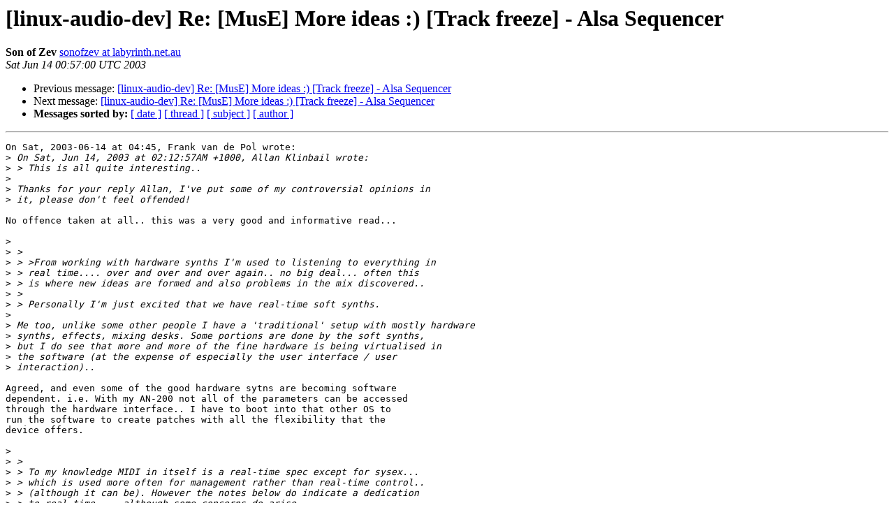

--- FILE ---
content_type: text/html
request_url: https://lists.linuxaudio.org/archives/linux-audio-dev/2003-June/004196.html
body_size: 7001
content:
<!DOCTYPE HTML PUBLIC "-//W3C//DTD HTML 4.01 Transitional//EN">
<HTML>
 <HEAD>
   <TITLE> [linux-audio-dev] Re: [MusE] More ideas :)  [Track freeze] -	Alsa Sequencer
   </TITLE>
   <LINK REL="Index" HREF="index.html" >
   <LINK REL="made" HREF="mailto:linux-audio-dev%40lists.linuxaudio.org?Subject=Re%3A%20%5Blinux-audio-dev%5D%20Re%3A%20%5BMusE%5D%20More%20ideas%20%3A%29%20%20%5BTrack%20freeze%5D%20-%0A%09Alsa%20Sequencer&In-Reply-To=%3C1055565470.17839.149.camel%40littlewolf2.littlewolf%3E">
   <META NAME="robots" CONTENT="index,nofollow">
   <style type="text/css">
       pre {
           white-space: pre-wrap;       /* css-2.1, curent FF, Opera, Safari */
           }
   </style>
   <META http-equiv="Content-Type" content="text/html; charset=us-ascii">
   <LINK REL="Previous"  HREF="004191.html">
   <LINK REL="Next"  HREF="004202.html">
 </HEAD>
 <BODY BGCOLOR="#ffffff">
   <H1>[linux-audio-dev] Re: [MusE] More ideas :)  [Track freeze] -	Alsa Sequencer</H1>
    <B>Son of Zev</B> 
    <A HREF="mailto:linux-audio-dev%40lists.linuxaudio.org?Subject=Re%3A%20%5Blinux-audio-dev%5D%20Re%3A%20%5BMusE%5D%20More%20ideas%20%3A%29%20%20%5BTrack%20freeze%5D%20-%0A%09Alsa%20Sequencer&In-Reply-To=%3C1055565470.17839.149.camel%40littlewolf2.littlewolf%3E"
       TITLE="[linux-audio-dev] Re: [MusE] More ideas :)  [Track freeze] -	Alsa Sequencer">sonofzev at labyrinth.net.au
       </A><BR>
    <I>Sat Jun 14 00:57:00 UTC 2003</I>
    <P><UL>
        <LI>Previous message: <A HREF="004191.html">[linux-audio-dev] Re: [MusE] More ideas :)  [Track freeze] - Alsa Sequencer
</A></li>
        <LI>Next message: <A HREF="004202.html">[linux-audio-dev] Re: [MusE] More ideas :)  [Track freeze] - Alsa  Sequencer
</A></li>
         <LI> <B>Messages sorted by:</B> 
              <a href="date.html#4196">[ date ]</a>
              <a href="thread.html#4196">[ thread ]</a>
              <a href="subject.html#4196">[ subject ]</a>
              <a href="author.html#4196">[ author ]</a>
         </LI>
       </UL>
    <HR>  
<!--beginarticle-->
<PRE>On Sat, 2003-06-14 at 04:45, Frank van de Pol wrote:
&gt;<i> On Sat, Jun 14, 2003 at 02:12:57AM +1000, Allan Klinbail wrote:
</I>&gt;<i> &gt; This is all quite interesting.. 
</I>&gt;<i> 
</I>&gt;<i> Thanks for your reply Allan, I've put some of my controversial opinions in
</I>&gt;<i> it, please don't feel offended!
</I>
No offence taken at all.. this was a very good and informative read...

&gt;<i> 
</I>&gt;<i> &gt; 
</I>&gt;<i> &gt; &gt;From working with hardware synths I'm used to listening to everything in
</I>&gt;<i> &gt; real time.... over and over and over again.. no big deal... often this
</I>&gt;<i> &gt; is where new ideas are formed and also problems in the mix discovered.. 
</I>&gt;<i> &gt; 
</I>&gt;<i> &gt; Personally I'm just excited that we have real-time soft synths.  
</I>&gt;<i> 
</I>&gt;<i> Me too, unlike some other people I have a 'traditional' setup with mostly hardware
</I>&gt;<i> synths, effects, mixing desks. Some portions are done by the soft synths,
</I>&gt;<i> but I do see that more and more of the fine hardware is being virtualised in
</I>&gt;<i> the software (at the expense of especially the user interface / user
</I>&gt;<i> interaction)..
</I>
Agreed, and even some of the good hardware sytns are becoming software
dependent. i.e. With my AN-200 not all of the parameters can be accessed
through the hardware interface.. I have to boot into that other OS to
run the software to create patches with all the flexibility that the
device offers.  

&gt;<i> 
</I>&gt;<i> &gt; 
</I>&gt;<i> &gt; To my knowledge MIDI in itself is a real-time spec except for sysex...
</I>&gt;<i> &gt; which is used more often for management rather than real-time control..
</I>&gt;<i> &gt; (although it can be). However the notes below do indicate a dedication
</I>&gt;<i> &gt; to real-time.... although some concerns do arise 
</I>&gt;<i> &gt;   
</I>&gt;<i> &gt; &quot;Note that for the softsynth to get advantage of this the application
</I>&gt;<i> &gt; &gt; &gt;   should enqueue the events (a bit) ahead of time&quot;
</I>&gt;<i> &gt; 
</I>&gt;<i> &gt; ON outset it would seem that someone who is using an external MIDI
</I>&gt;<i> &gt; controller device (fader box e.t.c..) or even an internal Midi slider
</I>&gt;<i> &gt; app may suffer as us humans work in real time.. our real time messages
</I>&gt;<i> &gt; would then be queuing after the above events...(am I making sense? let
</I>&gt;<i> &gt; me try another phrase) essentially a real-time tweak of a knob (say
</I>&gt;<i> &gt; routed to a filter, envelope or LFO)  may not register with the system
</I>&gt;<i> &gt; as the sequencer app only received these messages in real time and not
</I>&gt;<i> &gt; &quot;slightly before&quot;..... This would make recording performances extremely
</I>&gt;<i> &gt; difficult (and in techno,electronica et.al synth tweaking is the
</I>&gt;<i> &gt; performance in itself)... Imagine trying to pre-empt yourself by a
</I>&gt;<i> &gt; matter of milliseconds.. Playing on traditional instruments it's often
</I>&gt;<i> &gt; hard to even do it in time.   I'm not convinced trying to do &quot;better
</I>&gt;<i> &gt; than real-time&quot; is actually such a musical concept.  I Would be happy to
</I>&gt;<i> &gt; see a bounce feature that works in better than real-time.. but not if it
</I>&gt;<i> &gt; is going to sacrifice the performance of MusE or any other app in
</I>&gt;<i> &gt; real-time.
</I>&gt;<i> 
</I>&gt;<i> Perhaps I failed to make my point clear, or even that I forgot to tell the
</I>&gt;<i> whole context...
</I>&gt;<i> 
</I>&gt;<i> Some of my points of view:
</I>&gt;<i> 
</I>&gt;<i> - you want the latency (time between user action, eg. tweaking a real-time
</I>&gt;<i>   control or pressing a key) as low as possible. But don't get trapped in
</I>&gt;<i>   all the marketing stories people want to play
</I>&gt;<i> 
</I>&gt;<i>   My experience is that even with without low latency it is possible to play
</I>&gt;<i>   an instrument, though is more difficult and takes more practice to get the
</I>&gt;<i>   timing right. A latency of &gt;20 ms makes a piano feel kind of sluggish; a
</I>&gt;<i>   latency &lt;10ms gives your the feeling of instant sound. The curch organ is
</I>&gt;<i>   a nice example of an instrument that is difficult to play because of
</I>&gt;<i>   extremely high latency, but good musicians do manage...
</I>
Yep I had a go at that.. and I found it really frustrating.. Then when I
changed school the new one had a Hammond B2 (about 1.5 times the size of
a the legendary B-3) but htey wouldn't let me play it cause I wasn't a
church organ player... (But I was attending the school of Deep Purple,
and Black Sabbath at the time.. so god did I want to play on that) 

&gt;<i> 
</I>&gt;<i>   A nice example of constant delay I keep on using is the propagation
</I>&gt;<i>   velocity of sound waves. At 20 deg, the speed of sound is approximate 330
</I>&gt;<i>   m/s. Which means that moving the speakers 1 meter further away will cost
</I>&gt;<i>   you 3ms more latency... 
</I>&gt;<i> 
</I>&gt;<i>   &quot;Recording engineers&quot; who claim that they can't make a decent mix if the
</I>&gt;<i>   latency is above 10ms might be right with that statement, but I'll be glad
</I>&gt;<i>   to put a bet for a crate of beer on it that they can't do a decent mix
</I>&gt;<i>   with no latency either ;-)
</I>&gt;<i> 
</I>&gt;<i> - Though the human brain can compensate for latency (constant delay), it
</I>&gt;<i>   can't for jitter (stochastic variable delay). If there is a lot of jitter,
</I>&gt;<i>   it just won't sound right, the groove just isn't there.
</I>&gt;<i> 
</I>&gt;<i> Every device has latency, every keyboard has latency (time between hitting
</I>&gt;<i> the key, and event or sound generated), every MIDI synth has latency (time
</I>&gt;<i> between NOTE ON event coming in and sound generated). The amount of latency
</I>&gt;<i> depends on the brand/model of the device (eg. my AKAI S3K sampler has lower
</I>&gt;<i> latency than my Kawai K1 synth etc.). 
</I>
This is true

&gt;<i> 
</I>&gt;<i> This brings op a rather interesting 3rd point:
</I>&gt;<i> 
</I>&gt;<i> - In the end, all that counts is that the parts of the composition arrive at
</I>&gt;<i>   the listner's ears at the right time. This implies that you would need to
</I>&gt;<i>   know about the latencies in your system, and compensate for it:
</I>&gt;<i>   
</I>&gt;<i>   If an event is know ahead of time (sequencer playback, but also
</I>&gt;<i>   pre-recorded audio), use that knowledge to ease the system and gain better
</I>&gt;<i>   timing accuracy. This way you can start the longish things before the fast
</I>&gt;<i>   things, with as goal that they are completed at the same time.
</I>&gt;<i> 
</I>&gt;<i>   Now you do know your latencies, but an event comes in to be played 'right
</I>&gt;<i>   now' (eg. a live keyboard player. You have the option to either try to
</I>&gt;<i>   play is best effort, with a certain (hopefully small) latency, or delay
</I>&gt;<i>   everything to mask the individual instrument's latency.
</I>&gt;<i> 
</I>&gt;<i>   In the end the only thing that matters is that it sounds OK and that when
</I>&gt;<i>   the recording is reproduced it sound the same... (already not a trivial
</I>&gt;<i>   question)
</I>&gt;<i> 
</I>&gt;<i> 
</I>&gt;<i> When comparing a MIDI with a block based digital audio system (eg. Jack) we
</I>&gt;<i> see an interesting difference: MIDI is event driven, while the audio portion
</I>&gt;<i> is in fact sampled, with fixed frames per second (numer of frames per second
</I>&gt;<i> depends on sample rate and block size). 
</I>&gt;<i> 
</I>&gt;<i> Due to the block size processing this inevitely introduces some latency, but
</I>&gt;<i> what's worse, when viewed from real-time perspective, this latency also has
</I>&gt;<i> a jitter of up to 1 frame size (which might be quite large!). 
</I>&gt;<i> 
</I>&gt;<i> when a softsynth, running such a frame based audio engine is driven by
</I>&gt;<i> real-time events like MIDI controls, it has basically 2 options:
</I>&gt;<i> 
</I>&gt;<i> 1. play the event as soon as possible, ie. next frame, but this introduces a
</I>&gt;<i>    large amount of jitter.
</I>&gt;<i> 
</I>&gt;<i> 2. determine somehow the timestamp within the frame the event needs to be
</I>&gt;<i>   played, and delay it till that time arrises. 
</I>&gt;<i> 
</I>&gt;<i> For live performance one would typically opt for the first option, unless
</I>&gt;<i> the sound systems has fairly hight latency (which translates in jitter to
</I>&gt;<i> the event system!!!!). For other cases the 2nd option would be preferd,
</I>&gt;<i> since the data is either known ahead of time, or one can introduce a small
</I>&gt;<i> constant delay.
</I>&gt;<i> 
</I>&gt;<i> When sending the data from one app to another, this might even make the
</I>&gt;<i> whole timing worse, unless the last one in the chain still has access to the
</I>&gt;<i> original timing data, and has the ability to compensate.
</I>&gt;<i> 
</I>&gt;<i> The moral of my story is that timing hints won't save your ass, but might
</I>&gt;<i> help you if you either know the event ahead of time (eg. recorded midi
</I>&gt;<i> sequence), or can introduce a constant delay. A sequencer system does not
</I>&gt;<i> have a crystal globe to predict the future. Being aware of the artifacts of
</I>&gt;<i> mixing real-time and frame based systems might help us builing the right
</I>&gt;<i> tools for great musical compositions...
</I>&gt;<i> 
</I>&gt;<i> 
</I>&gt;<i> ps: I'm still a very lousy keyboard player, and am heading for some serious
</I>&gt;<i> beer now.  Cheers!
</I>&gt;<i> 
</I>
mmmmm beeer (no beer never really helped my keyboard playing either..
but it improved how I perceived I played) 

&gt;<i> 
</I>&gt;<i> 
</I>&gt;<i> &gt; 
</I>&gt;<i> &gt; &quot;Since
</I>&gt;<i> &gt; &gt; &gt;   the audio sample rate can also be used as a clock master for the alsa
</I>&gt;<i> &gt; &gt; &gt;   sequencer this would be a good option to ensure synchronisation.&quot;
</I>&gt;<i> &gt; 
</I>&gt;<i> &gt; So long as sample-rate is converted into minutes and seconds etc.. to
</I>&gt;<i> &gt; allow for adjusting BPM.. but I'm sure this consideration has been taken
</I>&gt;<i> &gt; on-board
</I>&gt;<i> &gt; 
</I>&gt;<i> &gt; &gt;  
</I>&gt;<i> &gt; 
</I>&gt;<i> &gt; 
</I>&gt;<i> &gt; On Tue, 2003-06-10 at 23:51, Robert Jonsson wrote:
</I>&gt;<i> &gt; &gt; tisdagen den 10 juni 2003 13.21 skrev Frank van de Pol:
</I>&gt;<i> &gt; &gt; &gt; On Tue, Jun 10, 2003 at 08:30:39AM +0200, Robert Jonsson wrote:
</I>&gt;<i> &gt; &gt; &gt; &gt; Hi,
</I>&gt;<i> &gt; &gt; &gt; &gt;
</I>&gt;<i> &gt; &gt; &gt; &gt; &gt; In fact the bounce feature in MusE is &quot;realtime&quot;. It means that you
</I>&gt;<i> &gt; &gt; &gt; &gt; &gt; have to wait the real duration of the track to be rendered.
</I>&gt;<i> &gt; &gt; &gt; &gt; &gt; In a non &quot;realtime&quot; mode the track is rendered as fast as computer can.
</I>&gt;<i> &gt; &gt; &gt; &gt;
</I>&gt;<i> &gt; &gt; &gt; &gt; AFAICT the realtimeness of the bounce feature is like that because of
</I>&gt;<i> &gt; &gt; &gt; &gt; design constraints. Okay, bouncing wavetracks should be possible in
</I>&gt;<i> &gt; &gt; &gt; &gt; non-realtime, but not when using softsynths.
</I>&gt;<i> &gt; &gt; &gt; &gt;
</I>&gt;<i> &gt; &gt; &gt; &gt; This is because all softsynths use alsa-sequencer as the input interface.
</I>&gt;<i> &gt; &gt; &gt; &gt; And if I'm not missing anything, this interface is strictly realtime
</I>&gt;<i> &gt; &gt; &gt; &gt; based. (perhaps it can be tweaked by timestamping every note and sending
</I>&gt;<i> &gt; &gt; &gt; &gt; them in batches? it seems very hard though.)
</I>&gt;<i> &gt; &gt; &gt;
</I>&gt;<i> &gt; &gt; &gt; You are right, with the current alsa-sequencer the softsynths are driven by
</I>&gt;<i> &gt; &gt; &gt; realtime events. Though an application can enqueue the events to the
</I>&gt;<i> &gt; &gt; &gt; priority queues with delivery timestamp, the scheduling is handled
</I>&gt;<i> &gt; &gt; &gt; internally by the alsa sequencer. This causes some problems (especially for
</I>&gt;<i> &gt; &gt; &gt; sample accurate synchronisation with JACK or LADSPA synth plugins (XAP?)),
</I>&gt;<i> &gt; &gt; &gt; but also for network transparency and support for MIDI interfaces which
</I>&gt;<i> &gt; &gt; &gt; accepts timing hints (Steinberg LTB or Emagic AMT ... if specs of the
</I>&gt;<i> &gt; &gt; &gt; protocol were available :-( ).
</I>&gt;<i> &gt; &gt; &gt;
</I>&gt;<i> &gt; &gt; &gt; During the LAD meeting at Karlsruhe we discussed this and sketched a
</I>&gt;<i> &gt; &gt; &gt; alsa-sequencer roadmap that focusses on transition of the alsa-sequencer
</I>&gt;<i> &gt; &gt; &gt; from kernel to userspace and better integration with softsynths / JACK.
</I>&gt;<i> &gt; &gt; &gt; A few things from this are very much related to your track bouncing /
</I>&gt;<i> &gt; &gt; &gt; off-line rendering thing:
</I>&gt;<i> &gt; &gt; &gt;
</I>&gt;<i> &gt; &gt; &gt; - Provide facility to delegate scheduling to the client. The implementation
</I>&gt;<i> &gt; &gt; &gt;   would be to deliver the events directly (without queuing) with the
</I>&gt;<i> &gt; &gt; &gt;   timestamp attached to the registered client port. This would allow the
</I>&gt;<i> &gt; &gt; &gt;   client to get the events before the deadline (time at which the event
</I>&gt;<i> &gt; &gt; &gt;   should be played) and use that additional time to put the events at the
</I>&gt;<i> &gt; &gt; &gt;   right sample position.
</I>&gt;<i> &gt; &gt; &gt;
</I>&gt;<i> &gt; &gt; &gt;   Note that for the softsynth to get advantage of this the application
</I>&gt;<i> &gt; &gt; &gt;   should enqueue the events (a bit) ahead of time and pass the timestamp.
</I>&gt;<i> &gt; &gt; &gt;   Some of the current applications (including MusE) use the alsa-sequencer
</I>&gt;<i> &gt; &gt; &gt;   only as event router and drive it real-time.
</I>&gt;<i> &gt; &gt; &gt;
</I>&gt;<i> &gt; &gt; &gt;   Since the softsynth/plugin has no notion of the acutal time (only the
</I>&gt;<i> &gt; &gt; &gt;   media time and sample position), rendering at arbitrary speed should be
</I>&gt;<i> &gt; &gt; &gt;   possible: bounce faster than realtime or even slower than realtime for
</I>&gt;<i> &gt; &gt; &gt;   those complex patches.
</I>&gt;<i> &gt; &gt; &gt;
</I>&gt;<i> &gt; &gt; &gt; - JACK is real-time, and bound to the sample rate of the soundcard. Since
</I>&gt;<i> &gt; &gt; &gt;   the audio sample rate can also be used as a clock master for the alsa
</I>&gt;<i> &gt; &gt; &gt;   sequencer this would be a good option to ensure synchronisation. The
</I>&gt;<i> &gt; &gt; &gt;   transport of JACK and alsa sequencer can be tied together (either one of
</I>&gt;<i> &gt; &gt; &gt;   the two acting as master, a run-time configurable option) to provide
</I>&gt;<i> &gt; &gt; &gt;   uniform transport and media time amongst the applications that hook into
</I>&gt;<i> &gt; &gt; &gt;   the JACK and/or alsa sequencer framework.
</I>&gt;<i> &gt; &gt; &gt;
</I>&gt;<i> &gt; &gt; &gt; For the offline rendering no nice scheme has been worked out yet; I guess
</I>&gt;<i> &gt; &gt; &gt; it would be something along the lines where the application that owns the
</I>&gt;<i> &gt; &gt; &gt; sequencer queue has full control on the transport, moving media time at the
</I>&gt;<i> &gt; &gt; &gt; speed the frames are actually rendered, and the app(s) generating the
</I>&gt;<i> &gt; &gt; &gt; events keeping at least one sample frame ahead of time.
</I>&gt;<i> &gt; &gt; &gt;
</I>&gt;<i> &gt; &gt; &gt; Frank.
</I>&gt;<i> &gt; &gt; 
</I>&gt;<i> &gt; &gt; Okay, I didn't know that this had been up on the table, how far has this work 
</I>&gt;<i> &gt; &gt; progressed, was it just the Karlsruhe meeting or has more thinking occured? 
</I>&gt;<i> &gt; &gt; (fyi I'm CC:ing LAD, it might be a more appropriate place for this 
</I>&gt;<i> &gt; &gt; discussion..).
</I>&gt;<i> &gt; &gt; 
</I>&gt;<i> &gt; &gt; Regards,
</I>&gt;<i> &gt; &gt; Robert
</I>-- 
Son of Zev &lt;<A HREF="http://lists.linuxaudio.org/listinfo/linux-audio-dev">sonofzev at labyrinth.net.au</A>&gt;


</PRE>

<!--endarticle-->
    <HR>
    <P><UL>
        <!--threads-->
	<LI>Previous message: <A HREF="004191.html">[linux-audio-dev] Re: [MusE] More ideas :)  [Track freeze] - Alsa Sequencer
</A></li>
	<LI>Next message: <A HREF="004202.html">[linux-audio-dev] Re: [MusE] More ideas :)  [Track freeze] - Alsa  Sequencer
</A></li>
         <LI> <B>Messages sorted by:</B> 
              <a href="date.html#4196">[ date ]</a>
              <a href="thread.html#4196">[ thread ]</a>
              <a href="subject.html#4196">[ subject ]</a>
              <a href="author.html#4196">[ author ]</a>
         </LI>
       </UL>

<hr>
<a href="http://lists.linuxaudio.org/listinfo/linux-audio-dev">More information about the Linux-audio-dev
mailing list</a><br>
</body></html>
